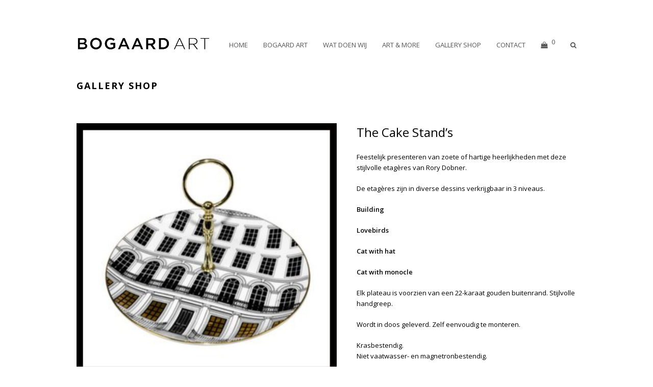

--- FILE ---
content_type: text/html; charset=UTF-8
request_url: https://www.bogaardart.nl/product/the-stands/
body_size: 11473
content:
<!DOCTYPE html>
<html lang="nl" itemscope itemtype="http://schema.org/WebPage">
<head>
<meta charset="UTF-8">
<link rel="profile" href="http://gmpg.org/xfn/11">
<title>The Cake Stand&#8217;s &#8211; BOGAARD ART</title>
<meta name='robots' content='max-image-preview:large' />
<meta name="viewport" content="width=device-width, initial-scale=1">
<meta name="generator" content="Total WordPress Theme 4.7" />
<meta http-equiv="X-UA-Compatible" content="IE=edge" />
<link rel='dns-prefetch' href='//fonts.googleapis.com' />
<link rel="alternate" type="application/rss+xml" title="BOGAARD ART &raquo; feed" href="https://www.bogaardart.nl/feed/" />
<link rel="alternate" type="application/rss+xml" title="BOGAARD ART &raquo; reactiesfeed" href="https://www.bogaardart.nl/comments/feed/" />
<link rel='stylesheet' id='js_composer_front-css' href='https://www.bogaardart.nl/wp-content/plugins/js_composer/assets/css/js_composer.min.css?ver=5.5.4' type='text/css' media='all' />
<link rel='stylesheet' id='wp-block-library-css' href='https://www.bogaardart.nl/wp-includes/css/dist/block-library/style.min.css?ver=6.1.9' type='text/css' media='all' />
<link rel='stylesheet' id='wc-blocks-vendors-style-css' href='https://www.bogaardart.nl/wp-content/plugins/woocommerce/packages/woocommerce-blocks/build/wc-blocks-vendors-style.css?ver=8.7.6' type='text/css' media='all' />
<link rel='stylesheet' id='wc-blocks-style-css' href='https://www.bogaardart.nl/wp-content/plugins/woocommerce/packages/woocommerce-blocks/build/wc-blocks-style.css?ver=8.7.6' type='text/css' media='all' />
<link rel='stylesheet' id='classic-theme-styles-css' href='https://www.bogaardart.nl/wp-includes/css/classic-themes.min.css?ver=1' type='text/css' media='all' />
<style id='global-styles-inline-css' type='text/css'>
body{--wp--preset--color--black: #000000;--wp--preset--color--cyan-bluish-gray: #abb8c3;--wp--preset--color--white: #ffffff;--wp--preset--color--pale-pink: #f78da7;--wp--preset--color--vivid-red: #cf2e2e;--wp--preset--color--luminous-vivid-orange: #ff6900;--wp--preset--color--luminous-vivid-amber: #fcb900;--wp--preset--color--light-green-cyan: #7bdcb5;--wp--preset--color--vivid-green-cyan: #00d084;--wp--preset--color--pale-cyan-blue: #8ed1fc;--wp--preset--color--vivid-cyan-blue: #0693e3;--wp--preset--color--vivid-purple: #9b51e0;--wp--preset--gradient--vivid-cyan-blue-to-vivid-purple: linear-gradient(135deg,rgba(6,147,227,1) 0%,rgb(155,81,224) 100%);--wp--preset--gradient--light-green-cyan-to-vivid-green-cyan: linear-gradient(135deg,rgb(122,220,180) 0%,rgb(0,208,130) 100%);--wp--preset--gradient--luminous-vivid-amber-to-luminous-vivid-orange: linear-gradient(135deg,rgba(252,185,0,1) 0%,rgba(255,105,0,1) 100%);--wp--preset--gradient--luminous-vivid-orange-to-vivid-red: linear-gradient(135deg,rgba(255,105,0,1) 0%,rgb(207,46,46) 100%);--wp--preset--gradient--very-light-gray-to-cyan-bluish-gray: linear-gradient(135deg,rgb(238,238,238) 0%,rgb(169,184,195) 100%);--wp--preset--gradient--cool-to-warm-spectrum: linear-gradient(135deg,rgb(74,234,220) 0%,rgb(151,120,209) 20%,rgb(207,42,186) 40%,rgb(238,44,130) 60%,rgb(251,105,98) 80%,rgb(254,248,76) 100%);--wp--preset--gradient--blush-light-purple: linear-gradient(135deg,rgb(255,206,236) 0%,rgb(152,150,240) 100%);--wp--preset--gradient--blush-bordeaux: linear-gradient(135deg,rgb(254,205,165) 0%,rgb(254,45,45) 50%,rgb(107,0,62) 100%);--wp--preset--gradient--luminous-dusk: linear-gradient(135deg,rgb(255,203,112) 0%,rgb(199,81,192) 50%,rgb(65,88,208) 100%);--wp--preset--gradient--pale-ocean: linear-gradient(135deg,rgb(255,245,203) 0%,rgb(182,227,212) 50%,rgb(51,167,181) 100%);--wp--preset--gradient--electric-grass: linear-gradient(135deg,rgb(202,248,128) 0%,rgb(113,206,126) 100%);--wp--preset--gradient--midnight: linear-gradient(135deg,rgb(2,3,129) 0%,rgb(40,116,252) 100%);--wp--preset--duotone--dark-grayscale: url('#wp-duotone-dark-grayscale');--wp--preset--duotone--grayscale: url('#wp-duotone-grayscale');--wp--preset--duotone--purple-yellow: url('#wp-duotone-purple-yellow');--wp--preset--duotone--blue-red: url('#wp-duotone-blue-red');--wp--preset--duotone--midnight: url('#wp-duotone-midnight');--wp--preset--duotone--magenta-yellow: url('#wp-duotone-magenta-yellow');--wp--preset--duotone--purple-green: url('#wp-duotone-purple-green');--wp--preset--duotone--blue-orange: url('#wp-duotone-blue-orange');--wp--preset--font-size--small: 13px;--wp--preset--font-size--medium: 20px;--wp--preset--font-size--large: 36px;--wp--preset--font-size--x-large: 42px;--wp--preset--spacing--20: 0.44rem;--wp--preset--spacing--30: 0.67rem;--wp--preset--spacing--40: 1rem;--wp--preset--spacing--50: 1.5rem;--wp--preset--spacing--60: 2.25rem;--wp--preset--spacing--70: 3.38rem;--wp--preset--spacing--80: 5.06rem;}:where(.is-layout-flex){gap: 0.5em;}body .is-layout-flow > .alignleft{float: left;margin-inline-start: 0;margin-inline-end: 2em;}body .is-layout-flow > .alignright{float: right;margin-inline-start: 2em;margin-inline-end: 0;}body .is-layout-flow > .aligncenter{margin-left: auto !important;margin-right: auto !important;}body .is-layout-constrained > .alignleft{float: left;margin-inline-start: 0;margin-inline-end: 2em;}body .is-layout-constrained > .alignright{float: right;margin-inline-start: 2em;margin-inline-end: 0;}body .is-layout-constrained > .aligncenter{margin-left: auto !important;margin-right: auto !important;}body .is-layout-constrained > :where(:not(.alignleft):not(.alignright):not(.alignfull)){max-width: var(--wp--style--global--content-size);margin-left: auto !important;margin-right: auto !important;}body .is-layout-constrained > .alignwide{max-width: var(--wp--style--global--wide-size);}body .is-layout-flex{display: flex;}body .is-layout-flex{flex-wrap: wrap;align-items: center;}body .is-layout-flex > *{margin: 0;}:where(.wp-block-columns.is-layout-flex){gap: 2em;}.has-black-color{color: var(--wp--preset--color--black) !important;}.has-cyan-bluish-gray-color{color: var(--wp--preset--color--cyan-bluish-gray) !important;}.has-white-color{color: var(--wp--preset--color--white) !important;}.has-pale-pink-color{color: var(--wp--preset--color--pale-pink) !important;}.has-vivid-red-color{color: var(--wp--preset--color--vivid-red) !important;}.has-luminous-vivid-orange-color{color: var(--wp--preset--color--luminous-vivid-orange) !important;}.has-luminous-vivid-amber-color{color: var(--wp--preset--color--luminous-vivid-amber) !important;}.has-light-green-cyan-color{color: var(--wp--preset--color--light-green-cyan) !important;}.has-vivid-green-cyan-color{color: var(--wp--preset--color--vivid-green-cyan) !important;}.has-pale-cyan-blue-color{color: var(--wp--preset--color--pale-cyan-blue) !important;}.has-vivid-cyan-blue-color{color: var(--wp--preset--color--vivid-cyan-blue) !important;}.has-vivid-purple-color{color: var(--wp--preset--color--vivid-purple) !important;}.has-black-background-color{background-color: var(--wp--preset--color--black) !important;}.has-cyan-bluish-gray-background-color{background-color: var(--wp--preset--color--cyan-bluish-gray) !important;}.has-white-background-color{background-color: var(--wp--preset--color--white) !important;}.has-pale-pink-background-color{background-color: var(--wp--preset--color--pale-pink) !important;}.has-vivid-red-background-color{background-color: var(--wp--preset--color--vivid-red) !important;}.has-luminous-vivid-orange-background-color{background-color: var(--wp--preset--color--luminous-vivid-orange) !important;}.has-luminous-vivid-amber-background-color{background-color: var(--wp--preset--color--luminous-vivid-amber) !important;}.has-light-green-cyan-background-color{background-color: var(--wp--preset--color--light-green-cyan) !important;}.has-vivid-green-cyan-background-color{background-color: var(--wp--preset--color--vivid-green-cyan) !important;}.has-pale-cyan-blue-background-color{background-color: var(--wp--preset--color--pale-cyan-blue) !important;}.has-vivid-cyan-blue-background-color{background-color: var(--wp--preset--color--vivid-cyan-blue) !important;}.has-vivid-purple-background-color{background-color: var(--wp--preset--color--vivid-purple) !important;}.has-black-border-color{border-color: var(--wp--preset--color--black) !important;}.has-cyan-bluish-gray-border-color{border-color: var(--wp--preset--color--cyan-bluish-gray) !important;}.has-white-border-color{border-color: var(--wp--preset--color--white) !important;}.has-pale-pink-border-color{border-color: var(--wp--preset--color--pale-pink) !important;}.has-vivid-red-border-color{border-color: var(--wp--preset--color--vivid-red) !important;}.has-luminous-vivid-orange-border-color{border-color: var(--wp--preset--color--luminous-vivid-orange) !important;}.has-luminous-vivid-amber-border-color{border-color: var(--wp--preset--color--luminous-vivid-amber) !important;}.has-light-green-cyan-border-color{border-color: var(--wp--preset--color--light-green-cyan) !important;}.has-vivid-green-cyan-border-color{border-color: var(--wp--preset--color--vivid-green-cyan) !important;}.has-pale-cyan-blue-border-color{border-color: var(--wp--preset--color--pale-cyan-blue) !important;}.has-vivid-cyan-blue-border-color{border-color: var(--wp--preset--color--vivid-cyan-blue) !important;}.has-vivid-purple-border-color{border-color: var(--wp--preset--color--vivid-purple) !important;}.has-vivid-cyan-blue-to-vivid-purple-gradient-background{background: var(--wp--preset--gradient--vivid-cyan-blue-to-vivid-purple) !important;}.has-light-green-cyan-to-vivid-green-cyan-gradient-background{background: var(--wp--preset--gradient--light-green-cyan-to-vivid-green-cyan) !important;}.has-luminous-vivid-amber-to-luminous-vivid-orange-gradient-background{background: var(--wp--preset--gradient--luminous-vivid-amber-to-luminous-vivid-orange) !important;}.has-luminous-vivid-orange-to-vivid-red-gradient-background{background: var(--wp--preset--gradient--luminous-vivid-orange-to-vivid-red) !important;}.has-very-light-gray-to-cyan-bluish-gray-gradient-background{background: var(--wp--preset--gradient--very-light-gray-to-cyan-bluish-gray) !important;}.has-cool-to-warm-spectrum-gradient-background{background: var(--wp--preset--gradient--cool-to-warm-spectrum) !important;}.has-blush-light-purple-gradient-background{background: var(--wp--preset--gradient--blush-light-purple) !important;}.has-blush-bordeaux-gradient-background{background: var(--wp--preset--gradient--blush-bordeaux) !important;}.has-luminous-dusk-gradient-background{background: var(--wp--preset--gradient--luminous-dusk) !important;}.has-pale-ocean-gradient-background{background: var(--wp--preset--gradient--pale-ocean) !important;}.has-electric-grass-gradient-background{background: var(--wp--preset--gradient--electric-grass) !important;}.has-midnight-gradient-background{background: var(--wp--preset--gradient--midnight) !important;}.has-small-font-size{font-size: var(--wp--preset--font-size--small) !important;}.has-medium-font-size{font-size: var(--wp--preset--font-size--medium) !important;}.has-large-font-size{font-size: var(--wp--preset--font-size--large) !important;}.has-x-large-font-size{font-size: var(--wp--preset--font-size--x-large) !important;}
.wp-block-navigation a:where(:not(.wp-element-button)){color: inherit;}
:where(.wp-block-columns.is-layout-flex){gap: 2em;}
.wp-block-pullquote{font-size: 1.5em;line-height: 1.6;}
</style>
<link rel='stylesheet' id='contact-form-7-css' href='https://www.bogaardart.nl/wp-content/plugins/contact-form-7/includes/css/styles.css?ver=5.7' type='text/css' media='all' />
<link rel='stylesheet' id='rs-plugin-settings-css' href='https://www.bogaardart.nl/wp-content/plugins/revslider/public/assets/css/settings.css?ver=5.4.8' type='text/css' media='all' />
<style id='rs-plugin-settings-inline-css' type='text/css'>
#rs-demo-id {}
</style>
<link rel='stylesheet' id='woocommerce-general-css' href='https://www.bogaardart.nl/wp-content/plugins/woocommerce/assets/css/woocommerce.css?ver=7.1.1' type='text/css' media='all' />
<style id='woocommerce-inline-inline-css' type='text/css'>
.woocommerce form .form-row .required { visibility: visible; }
</style>
<link rel='stylesheet' id='wpex-style-css' href='https://www.bogaardart.nl/wp-content/themes/Total/style.css?ver=4.7' type='text/css' media='all' />
<link rel='stylesheet' id='wpex-google-font-open-sans-css' href='//fonts.googleapis.com/css?family=Open+Sans:100,200,300,400,500,600,700,800,900,100i,200i,300i,400i,500i,600i,700i,800i,900i&#038;subset=latin' type='text/css' media='all' />
<link rel='stylesheet' id='wpex-woocommerce-css' href='https://www.bogaardart.nl/wp-content/themes/Total/assets/css/wpex-woocommerce.css?ver=4.7' type='text/css' media='all' />
<link rel='stylesheet' id='wpex-woocommerce-responsive-css' href='https://www.bogaardart.nl/wp-content/themes/Total/assets/css/wpex-woocommerce-responsive.css?ver=4.7' type='text/css' media='only screen and (max-width: 768px)' />
<link rel='stylesheet' id='wpex-visual-composer-css' href='https://www.bogaardart.nl/wp-content/themes/Total/assets/css/wpex-visual-composer.css?ver=4.7' type='text/css' media='all' />
<link rel='stylesheet' id='wpex-visual-composer-extend-css' href='https://www.bogaardart.nl/wp-content/themes/Total/assets/css/wpex-visual-composer-extend.css?ver=4.7' type='text/css' media='all' />
<!--[if IE 8]>
<link rel='stylesheet' id='wpex-ie8-css' href='https://www.bogaardart.nl/wp-content/themes/Total/assets/css/wpex-ie8.css?ver=4.7' type='text/css' media='all' />
<![endif]-->
<!--[if IE 9]>
<link rel='stylesheet' id='wpex-ie9-css' href='https://www.bogaardart.nl/wp-content/themes/Total/assets/css/wpex-ie9.css?ver=4.7' type='text/css' media='all' />
<![endif]-->
<link rel='stylesheet' id='wpex-ilightbox-minimal-css' href='https://www.bogaardart.nl/wp-content/themes/Total/assets/lib/ilightbox/minimal/ilightbox-minimal-skin.css?ver=4.7' type='text/css' media='all' />
<link rel='stylesheet' id='wpex-responsive-css' href='https://www.bogaardart.nl/wp-content/themes/Total/assets/css/wpex-responsive.css?ver=4.7' type='text/css' media='all' />
<script type='text/javascript' src='https://www.bogaardart.nl/wp-includes/js/jquery/jquery.min.js?ver=3.6.1' id='jquery-core-js'></script>
<script type='text/javascript' src='https://www.bogaardart.nl/wp-includes/js/jquery/jquery-migrate.min.js?ver=3.3.2' id='jquery-migrate-js'></script>
<script type='text/javascript' src='https://www.bogaardart.nl/wp-content/plugins/revslider/public/assets/js/jquery.themepunch.tools.min.js?ver=5.4.8' id='tp-tools-js'></script>
<script type='text/javascript' src='https://www.bogaardart.nl/wp-content/plugins/revslider/public/assets/js/jquery.themepunch.revolution.min.js?ver=5.4.8' id='revmin-js'></script>
<script type='text/javascript' src='https://www.bogaardart.nl/wp-content/plugins/woocommerce/assets/js/jquery-blockui/jquery.blockUI.min.js?ver=2.7.0-wc.7.1.1' id='jquery-blockui-js'></script>
<script type='text/javascript' id='wc-add-to-cart-js-extra'>
/* <![CDATA[ */
var wc_add_to_cart_params = {"ajax_url":"\/wp-admin\/admin-ajax.php","wc_ajax_url":"\/?wc-ajax=%%endpoint%%","i18n_view_cart":"Bekijk winkelwagen","cart_url":"https:\/\/www.bogaardart.nl\/cart\/","is_cart":"","cart_redirect_after_add":"yes"};
/* ]]> */
</script>
<script type='text/javascript' src='https://www.bogaardart.nl/wp-content/plugins/woocommerce/assets/js/frontend/add-to-cart.min.js?ver=7.1.1' id='wc-add-to-cart-js'></script>
<script type='text/javascript' src='https://www.bogaardart.nl/wp-content/plugins/js_composer/assets/js/vendors/woocommerce-add-to-cart.js?ver=5.5.4' id='vc_woocommerce-add-to-cart-js-js'></script>
<!--[if lt IE 9]>
<script type='text/javascript' src='https://www.bogaardart.nl/wp-content/themes/Total/assets/js/dynamic/html5.js?ver=4.7' id='wpex-html5shiv-js'></script>
<![endif]-->
<link rel="https://api.w.org/" href="https://www.bogaardart.nl/wp-json/" /><link rel="alternate" type="application/json" href="https://www.bogaardart.nl/wp-json/wp/v2/product/2678" /><link rel="EditURI" type="application/rsd+xml" title="RSD" href="https://www.bogaardart.nl/xmlrpc.php?rsd" />
<link rel="wlwmanifest" type="application/wlwmanifest+xml" href="https://www.bogaardart.nl/wp-includes/wlwmanifest.xml" />
<meta name="generator" content="WordPress 6.1.9" />
<meta name="generator" content="WooCommerce 7.1.1" />
<link rel="canonical" href="https://www.bogaardart.nl/product/the-stands/" />
<link rel='shortlink' href='https://www.bogaardart.nl/?p=2678' />
<link rel="alternate" type="application/json+oembed" href="https://www.bogaardart.nl/wp-json/oembed/1.0/embed?url=https%3A%2F%2Fwww.bogaardart.nl%2Fproduct%2Fthe-stands%2F" />
<link rel="alternate" type="text/xml+oembed" href="https://www.bogaardart.nl/wp-json/oembed/1.0/embed?url=https%3A%2F%2Fwww.bogaardart.nl%2Fproduct%2Fthe-stands%2F&#038;format=xml" />
	<noscript><style>.woocommerce-product-gallery{ opacity: 1 !important; }</style></noscript>
	<!--[if lte IE 9]><link rel="stylesheet" type="text/css" href="https://www.bogaardart.nl/wp-content/plugins/js_composer/assets/css/vc_lte_ie9.min.css" media="screen"><![endif]--><noscript><style>body .wpex-vc-row-stretched, body .vc_row-o-full-height { visibility: visible; }</style></noscript><script type="text/javascript">function setREVStartSize(e){									
						try{ e.c=jQuery(e.c);var i=jQuery(window).width(),t=9999,r=0,n=0,l=0,f=0,s=0,h=0;
							if(e.responsiveLevels&&(jQuery.each(e.responsiveLevels,function(e,f){f>i&&(t=r=f,l=e),i>f&&f>r&&(r=f,n=e)}),t>r&&(l=n)),f=e.gridheight[l]||e.gridheight[0]||e.gridheight,s=e.gridwidth[l]||e.gridwidth[0]||e.gridwidth,h=i/s,h=h>1?1:h,f=Math.round(h*f),"fullscreen"==e.sliderLayout){var u=(e.c.width(),jQuery(window).height());if(void 0!=e.fullScreenOffsetContainer){var c=e.fullScreenOffsetContainer.split(",");if (c) jQuery.each(c,function(e,i){u=jQuery(i).length>0?u-jQuery(i).outerHeight(!0):u}),e.fullScreenOffset.split("%").length>1&&void 0!=e.fullScreenOffset&&e.fullScreenOffset.length>0?u-=jQuery(window).height()*parseInt(e.fullScreenOffset,0)/100:void 0!=e.fullScreenOffset&&e.fullScreenOffset.length>0&&(u-=parseInt(e.fullScreenOffset,0))}f=u}else void 0!=e.minHeight&&f<e.minHeight&&(f=e.minHeight);e.c.closest(".rev_slider_wrapper").css({height:f})					
						}catch(d){console.log("Failure at Presize of Slider:"+d)}						
					};</script>
		<style type="text/css" id="wp-custom-css">
			.wpb_single_image_caption{z-index:60;bottom:220px;left:200px;color:#fff;padding:4px 10px;background-color:transparent;border:solid rgba(255,255,255,1) 1px;text-align:initial;display:flex;align-items:center;font-family:"Helvetica Neue",Arial,sans-serif;font-size:16px}		</style>
		<noscript><style type="text/css"> .wpb_animate_when_almost_visible { opacity: 1; }</style></noscript><style type="text/css" data-type="wpex-css" id="wpex-css">/*ACCENT COLOR*/.wpex-carousel-woocommerce .wpex-carousel-entry-details,.woocommerce ul.products li.product .woocommerce-loop-product__title,.woocommerce ul.products li.product .woocommerce-loop-category__title,a,.wpex-accent-color,.main-navigation .dropdown-menu a:hover,.main-navigation .dropdown-menu >.current-menu-item >a,.main-navigation .dropdown-menu >.current-menu-parent >a,h1 a:hover,h2 a:hover,a:hover h2,h3 a:hover,h4 a:hover,h5 a:hover,h6 a:hover,.entry-title a:hover,.modern-menu-widget a:hover,.theme-button.outline,.theme-button.clean{color:#000000}.vcex-skillbar-bar,.vcex-icon-box.style-five.link-wrap:hover,.vcex-icon-box.style-four.link-wrap:hover,.vcex-recent-news-date span.month,.vcex-pricing.featured .vcex-pricing-header,.vcex-testimonials-fullslider .sp-button:hover,.vcex-testimonials-fullslider .sp-selected-button,.vcex-social-links a:hover,.vcex-testimonials-fullslider.light-skin .sp-button:hover,.vcex-testimonials-fullslider.light-skin .sp-selected-button,.vcex-divider-dots span,.vcex-testimonials-fullslider .sp-button.sp-selected-button,.vcex-testimonials-fullslider .sp-button:hover,p.demo_store,.woocommerce #respond input#submit,.woocommerce a.button,.woocommerce button.button,.woocommerce input.button,.woocommerce ul.products li.product .added_to_cart,.woocommerce #respond input#submit.alt,.woocommerce a.button.alt,.woocommerce button.button.alt,.woocommerce input.button.alt,.woocommerce #respond input#submit:hover,.woocommerce a.button:hover,.woocommerce button.button:hover,.woocommerce input.button:hover,.woocommerce ul.products li.product .added_to_cart:hover,.woocommerce #respond input#submit.alt:hover,.woocommerce a.button.alt:hover,.woocommerce button.button.alt:hover,.woocommerce input.button.alt:hover,.woocommerce-MyAccount-navigation li.is-active a,.woocommerce .widget_price_filter .ui-slider .ui-slider-range,.woocommerce .widget_price_filter .ui-slider .ui-slider-handle,#mobile-menu .wpex-cart-count.wpex-has-items,.wpex-accent-bg,.post-edit a,.background-highlight,input[type="submit"],.theme-button,button,.theme-button.outline:hover,.active .theme-button,.theme-button.active,#main .tagcloud a:hover,.post-tags a:hover,.wpex-carousel .owl-dot.active,.wpex-carousel .owl-prev,.wpex-carousel .owl-next,body #header-two-search #header-two-search-submit,#site-navigation .menu-button >a >span.link-inner,.modern-menu-widget li.current-menu-item a,#sidebar .widget_nav_menu .current-menu-item >a,.widget_nav_menu_accordion .widget_nav_menu .current-menu-item >a,#wp-calendar caption,#wp-calendar tbody td:hover a,.navbar-style-six .dropdown-menu >.current-menu-item >a,.navbar-style-six .dropdown-menu >.current-menu-parent >a,#wpex-sfb-l,#wpex-sfb-r,#wpex-sfb-t,#wpex-sfb-b,#site-scroll-top:hover{background-color:#000000}.vcex-heading-bottom-border-w-color .vcex-heading-inner{border-bottom-color:#000000}.wpb_tabs.tab-style-alternative-two .wpb_tabs_nav li.ui-tabs-active a{border-bottom-color:#000000}#current-shop-items-dropdown{border-top-color:#000000}.woocommerce div.product .woocommerce-tabs ul.tabs li.active a{border-bottom-color:#000000}.theme-button.outline{border-color:#000000}#searchform-dropdown{border-color:#000000}.toggle-bar-btn:hover{border-top-color:#000000;border-right-color:#000000}body #site-navigation-wrap.nav-dropdown-top-border .dropdown-menu >li >ul{border-top-color:#000000}.theme-heading.border-w-color span.text{border-bottom-color:#000000}/*ACCENT HOVER COLOR*/.post-edit a:hover,.theme-button:hover,input[type="submit"]:hover,button:hover,.wpex-carousel .owl-prev:hover,.wpex-carousel .owl-next:hover,#site-navigation .menu-button >a >span.link-inner:hover{background-color:#000000}.woocommerce ul.products li.product .added_to_cart:after,.woocommerce .widget_shopping_cart_content .buttons .wc-forward:not(checkout):after,.woocommerce .woocommerce-error a.button.wc-forward:before,.woocommerce .woocommerce-info a.button.wc-forward:before,.woocommerce .woocommerce-message a.button.wc-forward:before{content:"\f290"}/*TYPOGRAPHY*/body{font-family:"Open Sans";color:#000000}.page-header .page-header-title{font-weight:700;font-style:normal;font-size:18px;letter-spacing:2px;text-transform:uppercase}.page-header .page-subheading{color:#ffffff}.entry h1{color:#000000}.entry h2{font-weight:700;font-size:18px;color:#000000;letter-spacing:3px;text-transform:uppercase}.entry h3{color:#000000}.entry h4{font-weight:600;font-size:14px;color:#ffffff;letter-spacing:3px;text-transform:capitalize}/*Logo Height*/#site-logo img{max-height:35px}/*ADVANCED STYLING CSS*/.is-sticky #site-header{border-color:transparent}/*CUSTOMIZER STYLING*/::selection{background:#eaeaea}::-moz-selection{background:#eaeaea}body,.footer-has-reveal #main,body.boxed-main-layout{background-color:#ffffff}.site-breadcrumbs{color:#ffffff}.site-breadcrumbs .sep{color:#ffffff}.site-breadcrumbs a{color:#ffffff}.site-breadcrumbs a:hover{color:#ffffff}.page-header.wpex-supports-mods{background-color:#ffffff;border-top-color:#ffffff;border-bottom-color:#ffffff}.page-header.wpex-supports-mods .page-header-title{color:#000000}.boxed-main-layout #wrap,.is-sticky #site-header{background-color:#ffffff}#site-header{background-color:#ffffff}#site-header-sticky-wrapper{background-color:#ffffff}#site-header-sticky-wrapper.is-sticky #site-header{background-color:#ffffff}.footer-has-reveal #site-header{background-color:#ffffff}#searchform-header-replace{background-color:#ffffff}body.wpex-has-vertical-header #site-header{background-color:#ffffff}#site-navigation-wrap{background-color:#ffffff}#site-navigation-sticky-wrapper.is-sticky #site-navigation-wrap{background-color:#ffffff}#footer-callout-wrap{padding-top:10;padding-bottom:10;background-color:#000000;border-color:#000000;color:#ffffff}.footer-callout-content a:hover{color:#ffffff}#footer{background-color:#ffffff}.footer-widget .widget-title{color:#939393}#footer-bottom{background:#ffffff;color:#ffffff}#footer-bottom p{color:#ffffff}#footer-bottom a{color:#ffffff}.woocommerce ul.products li.product a.button{display:none}.vc_column-inner{margin-bottom:40px}</style></head>

<body class="product-template-default single single-product postid-2678 wp-custom-logo theme-Total woocommerce woocommerce-page woocommerce-no-js wpex-theme wpex-responsive boxed-main-layout no-composer wpex-live-site content-full-width has-breadcrumbs sidebar-widget-icons hasnt-overlay-header wpex-mobile-toggle-menu-icon_buttons has-mobile-menu comment-avatars-disabled woo-single-responsive-tabs wpb-js-composer js-comp-ver-5.5.4 vc_responsive">

	
<a href="#content" class="skip-to-content">skip to Main Content</a><span data-ls_id="#site_top"></span>
	<div id="outer-wrap" class="clr">

		
		<div id="wrap" class="clr">

			

<header id="site-header" class="header-one fixed-scroll custom-bg dyn-styles clr" itemscope="itemscope" itemtype="http://schema.org/WPHeader">

	
	<div id="site-header-inner" class="container clr">

		
<div id="site-logo" class="site-branding clr header-one-logo">
	<div id="site-logo-inner" class="clr"><a href="https://www.bogaardart.nl/" rel="home" class="main-logo"><img src="https://www.bogaardart.nl/wp-content/uploads/2018/09/LogoBogaardArt.png" alt="BOGAARD ART" class="logo-img" data-no-retina="data-no-retina" height="35" /></a></div>
</div>
	
	<div id="site-navigation-wrap" class="navbar-style-one wpex-dropdowns-caret clr">

		<nav id="site-navigation" class="navigation main-navigation clr" itemscope="itemscope" itemtype="http://schema.org/SiteNavigationElement" aria-label="Main menu">

			
				<ul id="menu-menu" class="dropdown-menu sf-menu"><li id="menu-item-34" class="menu-item menu-item-type-post_type menu-item-object-page menu-item-34"><a href="https://www.bogaardart.nl/home/"><span class="link-inner">HOME</span></a></li>
<li id="menu-item-630" class="menu-item menu-item-type-custom menu-item-object-custom menu-item-has-children dropdown menu-item-630"><a href="https://www.bogaardart.nl/bogaard-art/"><span class="link-inner">BOGAARD ART</span></a>
<ul class="sub-menu">
	<li id="menu-item-674" class="menu-item menu-item-type-custom menu-item-object-custom menu-item-674"><a href="https://www.bogaardart.nl/ons-team-2/"><span class="link-inner">ONS TEAM</span></a></li>
	<li id="menu-item-478" class="menu-item menu-item-type-post_type menu-item-object-page menu-item-478"><a href="https://www.bogaardart.nl/kunstenaars-algemeen/"><span class="link-inner">KUNSTENAARS</span></a></li>
	<li id="menu-item-1496" class="menu-item menu-item-type-post_type menu-item-object-page menu-item-1496"><a href="https://www.bogaardart.nl/bogaard-art/over-bogaard-art/"><span class="link-inner">OVER BOGAARD ART</span></a></li>
</ul>
</li>
<li id="menu-item-246" class="menu-item menu-item-type-post_type menu-item-object-page menu-item-has-children dropdown menu-item-246"><a href="https://www.bogaardart.nl/onze-activiteiten/"><span class="link-inner">WAT DOEN WIJ</span></a>
<ul class="sub-menu">
	<li id="menu-item-733" class="menu-item menu-item-type-post_type menu-item-object-page menu-item-733"><a href="https://www.bogaardart.nl/galerie-2/"><span class="link-inner">GALERIE</span></a></li>
	<li id="menu-item-262" class="menu-item menu-item-type-post_type menu-item-object-page menu-item-262"><a href="https://www.bogaardart.nl/art-exposition/"><span class="link-inner">BEELDENTUIN</span></a></li>
	<li id="menu-item-281" class="menu-item menu-item-type-post_type menu-item-object-page menu-item-281"><a href="https://www.bogaardart.nl/art-interior-design/"><span class="link-inner">INTERIOR DESIGN</span></a></li>
</ul>
</li>
<li id="menu-item-631" class="menu-item menu-item-type-custom menu-item-object-custom menu-item-has-children dropdown menu-item-631"><a href="https://www.bogaardart.nl/art-more/"><span class="link-inner">ART &#038; MORE</span></a>
<ul class="sub-menu">
	<li id="menu-item-283" class="menu-item menu-item-type-post_type menu-item-object-page menu-item-283"><a href="https://www.bogaardart.nl/art-business/"><span class="link-inner">ART &#038; BUSINESS</span></a></li>
	<li id="menu-item-282" class="menu-item menu-item-type-post_type menu-item-object-page menu-item-282"><a href="https://www.bogaardart.nl/art-events/"><span class="link-inner">ART &#038; EVENTS</span></a></li>
	<li id="menu-item-284" class="menu-item menu-item-type-post_type menu-item-object-page menu-item-284"><a href="https://www.bogaardart.nl/art-gadgets/"><span class="link-inner">ART &#038; GADGETS</span></a></li>
</ul>
</li>
<li id="menu-item-638" class="menu-item menu-item-type-post_type menu-item-object-page menu-item-638"><a href="https://www.bogaardart.nl/galleryshop/"><span class="link-inner">GALLERY SHOP</span></a></li>
<li id="menu-item-31" class="menu-item menu-item-type-post_type menu-item-object-page menu-item-31"><a href="https://www.bogaardart.nl/contact/"><span class="link-inner">CONTACT</span></a></li>
<li class="woo-menu-icon wpex-menu-extra wcmenucart-toggle-drop_down toggle-cart-widget"><a href="https://www.bogaardart.nl/cart/" class="wcmenucart wcmenucart-items-0"><span class="link-inner"><span class="wcmenucart-count"><span class="wcmenucart-icon fa fa-shopping-bag"></span><span class="wcmenucart-text">Winkel</span><span class="wcmenucart-details count">0</span></span></span></a></li><li class="search-toggle-li wpex-menu-extra"><a href="#" class="site-search-toggle search-dropdown-toggle"><span class="link-inner"><span class="wpex-menu-search-text">Zoeken</span><span class="wpex-menu-search-icon fa fa-search" aria-hidden="true"></span></span></a></li></ul>
			
		</nav><!-- #site-navigation -->

	</div><!-- #site-navigation-wrap -->

	

<div id="mobile-menu" class="clr wpex-mobile-menu-toggle wpex-hidden"><a href="#" class="mobile-menu-toggle" aria-label="Toggle mobile menu"><span class="wpex-bars" aria-hidden="true"><span></span></span><span class="screen-reader-text">Open Mobile Menu</span></a></div>
<div id="searchform-dropdown" class="header-searchform-wrap clr" data-placeholder="Zoeken" data-disable-autocomplete="true">
	
<form method="get" class="searchform" action="https://www.bogaardart.nl/">
	<label>
		<span class="screen-reader-text">Zoeken</span>
		<input type="search" class="field" name="s" placeholder="Zoeken" />
	</label>
			<button type="submit" class="searchform-submit"><span class="fa fa-search" aria-hidden="true"></span><span class="screen-reader-text">Verzenden</span></button>
</form></div>
<div id="current-shop-items-dropdown">
	<div id="current-shop-items-inner" class="clr">
		<div class="widget woocommerce widget_shopping_cart"><h2 class="widgettitle">Winkelwagen</h2><div class="widget_shopping_cart_content"></div></div>	</div>
</div>
	</div><!-- #site-header-inner -->

	
</header><!-- #header -->


			
			<main id="main" class="site-main clr">

				

<header class="page-header wpex-supports-mods">
	
		
	<div class="page-header-inner container clr">
		<span class="page-header-title wpex-clr"><span>GALLERY SHOP</span></span><nav class="site-breadcrumbs wpex-clr hidden-phone position-absolute has-js-fix"><span class="breadcrumb-trail" itemscope itemtype="http://schema.org/BreadcrumbList"><span class="trail-begin"><a href="https://www.bogaardart.nl/" rel="home">BOGAARD ART</a></span><span class="sep sep-1"> <span class="fa fa-angle-right"></span> </span><span class="trail-post-categories"><span itemprop="itemListElement" itemscope itemtype="http://schema.org/ListItem" class="term-34"><a itemscope itemtype="http://schema.org/Thing" itemprop="item" href="https://www.bogaardart.nl/product-categorie/rory-dobner-plates/"><span itemprop="name">Rory Dobner</span></a></span></span><span class="sep sep-2"> <span class="fa fa-angle-right"></span> </span><span class="trail-end">The Cake Stand&#8217;s</span></span></nav>	</div><!-- .page-header-inner -->

	
</header><!-- .page-header -->


	<div id="content-wrap" class="container clr">

		
		<div id="primary" class="content-area clr">

			
			<div id="content" class="clr site-content">

				
				<article class="entry-content entry clr">

					<div class="woocommerce-notices-wrapper"></div><div id="product-2678" class="entry has-media col wpex-woo-entry span_1_of_4 product type-product post-2678 status-publish first instock product_cat-rory-dobner-plates has-post-thumbnail taxable shipping-taxable product-type-simple">

	<div class="woocommerce-product-gallery woocommerce-product-gallery--with-images woocommerce-product-gallery--columns-5 images" data-columns="5" style="opacity: 0; transition: opacity .25s ease-in-out;">
	<figure class="woocommerce-product-gallery__wrapper">
		<div data-thumb="https://www.bogaardart.nl/wp-content/uploads/2022/11/cake-stands.jpg" data-thumb-alt="" class="woocommerce-product-gallery__image"><a href="https://www.bogaardart.nl/wp-content/uploads/2022/11/cake-stands.jpg"><img width="600" height="575" src="https://www.bogaardart.nl/wp-content/uploads/2022/11/cake-stands-600x575.jpg" class="wp-post-image" alt="" decoding="async" loading="lazy" title="cake stand&#039;s" data-caption="" data-src="https://www.bogaardart.nl/wp-content/uploads/2022/11/cake-stands.jpg" data-large_image="https://www.bogaardart.nl/wp-content/uploads/2022/11/cake-stands.jpg" data-large_image_width="1377" data-large_image_height="1320" srcset="https://www.bogaardart.nl/wp-content/uploads/2022/11/cake-stands-600x575.jpg 600w, https://www.bogaardart.nl/wp-content/uploads/2022/11/cake-stands-300x288.jpg 300w, https://www.bogaardart.nl/wp-content/uploads/2022/11/cake-stands-1024x982.jpg 1024w, https://www.bogaardart.nl/wp-content/uploads/2022/11/cake-stands-768x736.jpg 768w, https://www.bogaardart.nl/wp-content/uploads/2022/11/cake-stands.jpg 1377w" sizes="(max-width: 600px) 100vw, 600px" /></a></div><div data-thumb="https://www.bogaardart.nl/wp-content/uploads/2019/04/829902054.jpg" data-thumb-alt="" class="woocommerce-product-gallery__image"><a href="https://www.bogaardart.nl/wp-content/uploads/2019/04/829902054.jpg"><img width="263" height="263" src="https://www.bogaardart.nl/wp-content/uploads/2019/04/829902054.jpg" class="" alt="" decoding="async" loading="lazy" title="829902054" data-caption="" data-src="https://www.bogaardart.nl/wp-content/uploads/2019/04/829902054.jpg" data-large_image="https://www.bogaardart.nl/wp-content/uploads/2019/04/829902054.jpg" data-large_image_width="263" data-large_image_height="263" srcset="https://www.bogaardart.nl/wp-content/uploads/2019/04/829902054.jpg 263w, https://www.bogaardart.nl/wp-content/uploads/2019/04/829902054-150x150.jpg 150w, https://www.bogaardart.nl/wp-content/uploads/2019/04/829902054-100x100.jpg 100w, https://www.bogaardart.nl/wp-content/uploads/2019/04/829902054-125x125.jpg 125w" sizes="(max-width: 263px) 100vw, 263px" /></a></div><div data-thumb="https://www.bogaardart.nl/wp-content/uploads/2019/04/829913469.jpg" data-thumb-alt="" class="woocommerce-product-gallery__image"><a href="https://www.bogaardart.nl/wp-content/uploads/2019/04/829913469.jpg"><img width="263" height="263" src="https://www.bogaardart.nl/wp-content/uploads/2019/04/829913469.jpg" class="" alt="" decoding="async" loading="lazy" title="829913469" data-caption="" data-src="https://www.bogaardart.nl/wp-content/uploads/2019/04/829913469.jpg" data-large_image="https://www.bogaardart.nl/wp-content/uploads/2019/04/829913469.jpg" data-large_image_width="263" data-large_image_height="263" srcset="https://www.bogaardart.nl/wp-content/uploads/2019/04/829913469.jpg 263w, https://www.bogaardart.nl/wp-content/uploads/2019/04/829913469-150x150.jpg 150w, https://www.bogaardart.nl/wp-content/uploads/2019/04/829913469-100x100.jpg 100w, https://www.bogaardart.nl/wp-content/uploads/2019/04/829913469-125x125.jpg 125w" sizes="(max-width: 263px) 100vw, 263px" /></a></div><div data-thumb="https://www.bogaardart.nl/wp-content/uploads/2019/04/829900184.jpg" data-thumb-alt="" class="woocommerce-product-gallery__image"><a href="https://www.bogaardart.nl/wp-content/uploads/2019/04/829900184.jpg"><img width="263" height="263" src="https://www.bogaardart.nl/wp-content/uploads/2019/04/829900184.jpg" class="" alt="" decoding="async" loading="lazy" title="829900184" data-caption="" data-src="https://www.bogaardart.nl/wp-content/uploads/2019/04/829900184.jpg" data-large_image="https://www.bogaardart.nl/wp-content/uploads/2019/04/829900184.jpg" data-large_image_width="263" data-large_image_height="263" srcset="https://www.bogaardart.nl/wp-content/uploads/2019/04/829900184.jpg 263w, https://www.bogaardart.nl/wp-content/uploads/2019/04/829900184-150x150.jpg 150w, https://www.bogaardart.nl/wp-content/uploads/2019/04/829900184-100x100.jpg 100w, https://www.bogaardart.nl/wp-content/uploads/2019/04/829900184-125x125.jpg 125w" sizes="(max-width: 263px) 100vw, 263px" /></a></div><div data-thumb="https://www.bogaardart.nl/wp-content/uploads/2019/04/829925744.jpg" data-thumb-alt="" class="woocommerce-product-gallery__image"><a href="https://www.bogaardart.nl/wp-content/uploads/2019/04/829925744.jpg"><img width="263" height="263" src="https://www.bogaardart.nl/wp-content/uploads/2019/04/829925744.jpg" class="" alt="" decoding="async" loading="lazy" title="829925744" data-caption="" data-src="https://www.bogaardart.nl/wp-content/uploads/2019/04/829925744.jpg" data-large_image="https://www.bogaardart.nl/wp-content/uploads/2019/04/829925744.jpg" data-large_image_width="263" data-large_image_height="263" srcset="https://www.bogaardart.nl/wp-content/uploads/2019/04/829925744.jpg 263w, https://www.bogaardart.nl/wp-content/uploads/2019/04/829925744-150x150.jpg 150w, https://www.bogaardart.nl/wp-content/uploads/2019/04/829925744-100x100.jpg 100w, https://www.bogaardart.nl/wp-content/uploads/2019/04/829925744-125x125.jpg 125w" sizes="(max-width: 263px) 100vw, 263px" /></a></div><div data-thumb="https://www.bogaardart.nl/wp-content/uploads/2019/04/829898299.jpg" data-thumb-alt="" class="woocommerce-product-gallery__image"><a href="https://www.bogaardart.nl/wp-content/uploads/2019/04/829898299.jpg"><img width="263" height="263" src="https://www.bogaardart.nl/wp-content/uploads/2019/04/829898299.jpg" class="" alt="" decoding="async" loading="lazy" title="829898299" data-caption="" data-src="https://www.bogaardart.nl/wp-content/uploads/2019/04/829898299.jpg" data-large_image="https://www.bogaardart.nl/wp-content/uploads/2019/04/829898299.jpg" data-large_image_width="263" data-large_image_height="263" srcset="https://www.bogaardart.nl/wp-content/uploads/2019/04/829898299.jpg 263w, https://www.bogaardart.nl/wp-content/uploads/2019/04/829898299-150x150.jpg 150w, https://www.bogaardart.nl/wp-content/uploads/2019/04/829898299-100x100.jpg 100w, https://www.bogaardart.nl/wp-content/uploads/2019/04/829898299-125x125.jpg 125w" sizes="(max-width: 263px) 100vw, 263px" /></a></div><div data-thumb="https://www.bogaardart.nl/wp-content/uploads/2019/04/829925734.jpg" data-thumb-alt="" class="woocommerce-product-gallery__image"><a href="https://www.bogaardart.nl/wp-content/uploads/2019/04/829925734.jpg"><img width="223" height="263" src="https://www.bogaardart.nl/wp-content/uploads/2019/04/829925734.jpg" class="" alt="" decoding="async" loading="lazy" title="829925734" data-caption="" data-src="https://www.bogaardart.nl/wp-content/uploads/2019/04/829925734.jpg" data-large_image="https://www.bogaardart.nl/wp-content/uploads/2019/04/829925734.jpg" data-large_image_width="223" data-large_image_height="263" /></a></div><div data-thumb="https://www.bogaardart.nl/wp-content/uploads/2019/04/829913489.jpg" data-thumb-alt="" class="woocommerce-product-gallery__image"><a href="https://www.bogaardart.nl/wp-content/uploads/2019/04/829913489.jpg"><img width="259" height="263" src="https://www.bogaardart.nl/wp-content/uploads/2019/04/829913489.jpg" class="" alt="" decoding="async" loading="lazy" title="829913489" data-caption="" data-src="https://www.bogaardart.nl/wp-content/uploads/2019/04/829913489.jpg" data-large_image="https://www.bogaardart.nl/wp-content/uploads/2019/04/829913489.jpg" data-large_image_width="259" data-large_image_height="263" /></a></div><div data-thumb="https://www.bogaardart.nl/wp-content/uploads/2019/04/829894464.jpg" data-thumb-alt="" class="woocommerce-product-gallery__image"><a href="https://www.bogaardart.nl/wp-content/uploads/2019/04/829894464.jpg"><img width="263" height="263" src="https://www.bogaardart.nl/wp-content/uploads/2019/04/829894464.jpg" class="" alt="" decoding="async" loading="lazy" title="829894464" data-caption="" data-src="https://www.bogaardart.nl/wp-content/uploads/2019/04/829894464.jpg" data-large_image="https://www.bogaardart.nl/wp-content/uploads/2019/04/829894464.jpg" data-large_image_width="263" data-large_image_height="263" srcset="https://www.bogaardart.nl/wp-content/uploads/2019/04/829894464.jpg 263w, https://www.bogaardart.nl/wp-content/uploads/2019/04/829894464-150x150.jpg 150w, https://www.bogaardart.nl/wp-content/uploads/2019/04/829894464-100x100.jpg 100w, https://www.bogaardart.nl/wp-content/uploads/2019/04/829894464-125x125.jpg 125w" sizes="(max-width: 263px) 100vw, 263px" /></a></div>	</figure>
</div>

	<div class="summary entry-summary">
		<h1 itemprop="name" class="product_title entry-title single-post-title">The Cake Stand&#8217;s</h1><p class="price"></p>
<div class="woocommerce-product-details__short-description">
	<p>Feestelijk presenteren van zoete of hartige heerlijkheden met deze stijlvolle etagères van Rory Dobner.</p>
<p>De etagères zijn in diverse dessins verkrijgbaar in 3 niveaus.</p>
<p><strong>Building</strong></p>
<p><strong>Lovebirds</strong></p>
<p><strong>Cat with hat</strong></p>
<p><strong>Cat with monocle</strong></p>
<p>Elk plateau is voorzien van een 22-karaat gouden buitenrand. Stijlvolle handgreep.</p>
<p>Wordt in doos geleverd. Zelf eenvoudig te monteren.</p>
<p>Krasbestendig.<br />
Niet vaatwasser- en magnetronbestendig.</p>
<p>&nbsp;</p>
</div>
<div class="product_meta">

	
	
	<span class="posted_in">Categorie: <a href="https://www.bogaardart.nl/product-categorie/rory-dobner-plates/" rel="tag">Rory Dobner</a></span>
	
	
</div>
	</div>

	<div class="wpex-clear-after-summary wpex-clear"></div>
	<div class="woocommerce-tabs wc-tabs-wrapper">
		<ul class="tabs wc-tabs" role="tablist">
							<li class="description_tab" id="tab-title-description" role="tab" aria-controls="tab-description">
					<a href="#tab-description">
						Beschrijving					</a>
				</li>
					</ul>
					<div class="woocommerce-Tabs-panel woocommerce-Tabs-panel--description panel entry-content wc-tab" id="tab-description" role="tabpanel" aria-labelledby="tab-title-description">
				
	<h2>Beschrijving</h2>

<p>Afmetingen:</p>
<p>1 Tier Cake Stand 17 x 17 x 12 cm<br />
2 Tier Cake Stand 21 x 21 x 12 cm<br />
3 Tier Cake Stand 27 x 27 x 32 cm</p>
<p>1 Tier Cake Stand € 64,95<br />
2 Tier Cake Stand € 149,95<br />
3 Tier Cake Stand € 199,95</p>
<p>info en levertijden via info@bogaardart.nl</p>
			</div>
		
			</div>


	<section class="related products">

					<h2>Gerelateerde producten</h2>
				
		
<ul class="products wpex-row clr">
			
					<li class="entry has-media col wpex-woo-entry span_1_of_4 product type-product post-2681 status-publish first instock product_cat-rory-dobner-plates has-post-thumbnail taxable shipping-taxable product-type-simple">
	<div class="product-inner clr"><a href="https://www.bogaardart.nl/product/the-supersize-candles/" class="woocommerce-LoopProduct-link woocommerce-loop-product__link">
	<div class="woo-entry-image-swap wpex-clr">
		<img class="woo-entry-image-main" alt="The Supersize Candle&#8217;s" src="https://www.bogaardart.nl/wp-content/uploads/2022/11/supersize-candles.jpg" data-no-retina width="1377" height="1320" /><img class="woo-entry-image-secondary" src="https://www.bogaardart.nl/wp-content/uploads/2019/04/814248289.jpg" data-no-retina width="210" height="263" />	</div><!-- .woo-entry-image-swap -->

<div class="product-details match-height-content"><h2 class="woocommerce-loop-product__title">The Supersize Candle&#8217;s</h2>
</div></a><a href="https://www.bogaardart.nl/product/the-supersize-candles/" data-quantity="1" class="button wp-element-button product_type_simple" data-product_id="2681" data-product_sku="" aria-label="Meer informatie over &#039;The Supersize Candle&#039;s&#039;" rel="nofollow">Lees meer</a></div></li>

			
					<li class="entry has-media col wpex-woo-entry span_1_of_4 product type-product post-2676 status-publish instock product_cat-rory-dobner-plates has-post-thumbnail taxable shipping-taxable product-type-simple">
	<div class="product-inner clr"><a href="https://www.bogaardart.nl/product/the-plates/" class="woocommerce-LoopProduct-link woocommerce-loop-product__link">
	<div class="woo-entry-image-swap wpex-clr">
		<img class="woo-entry-image-main" alt="The Plate&#8217;s" src="https://www.bogaardart.nl/wp-content/uploads/2022/11/Plates-.jpg" data-no-retina width="1377" height="1320" /><img class="woo-entry-image-secondary" src="https://www.bogaardart.nl/wp-content/uploads/2018/11/PERCY-PUGWORTHY-PLATE-13005-PP.jpg" data-no-retina width="602" height="602" />	</div><!-- .woo-entry-image-swap -->

<div class="product-details match-height-content"><h2 class="woocommerce-loop-product__title">The Plate&#8217;s</h2>
</div></a><a href="https://www.bogaardart.nl/product/the-plates/" data-quantity="1" class="button wp-element-button product_type_simple" data-product_id="2676" data-product_sku="" aria-label="Meer informatie over &#039;The Plate&#039;s&#039;" rel="nofollow">Lees meer</a></div></li>

			
					<li class="entry has-media col wpex-woo-entry span_1_of_4 product type-product post-2677 status-publish instock product_cat-rory-dobner-plates has-post-thumbnail taxable shipping-taxable product-type-simple">
	<div class="product-inner clr"><a href="https://www.bogaardart.nl/product/the-candles/" class="woocommerce-LoopProduct-link woocommerce-loop-product__link">
	<div class="woo-entry-image-swap wpex-clr">
		<img class="woo-entry-image-main" alt="The Cutesy Candle&#8217;s" src="https://www.bogaardart.nl/wp-content/uploads/2022/11/Cutesy-candles.jpg" data-no-retina width="1377" height="1320" /><img class="woo-entry-image-secondary" src="https://www.bogaardart.nl/wp-content/uploads/2019/04/814242499.jpg" data-no-retina width="205" height="263" />	</div><!-- .woo-entry-image-swap -->

<div class="product-details match-height-content"><h2 class="woocommerce-loop-product__title">The Cutesy Candle&#8217;s</h2>
</div></a><a href="https://www.bogaardart.nl/product/the-candles/" data-quantity="1" class="button wp-element-button product_type_simple" data-product_id="2677" data-product_sku="" aria-label="Meer informatie over &#039;The Cutesy Candle&#039;s&#039;" rel="nofollow">Lees meer</a></div></li>

			
					<li class="entry has-media col wpex-woo-entry span_1_of_4 product type-product post-2679 status-publish last instock product_cat-rory-dobner-plates has-post-thumbnail taxable shipping-taxable product-type-simple">
	<div class="product-inner clr"><a href="https://www.bogaardart.nl/product/the-accessories/" class="woocommerce-LoopProduct-link woocommerce-loop-product__link">
	<div class="woo-entry-image-swap wpex-clr">
		<img class="woo-entry-image-main" alt="The  Dobner Accessories" src="https://www.bogaardart.nl/wp-content/uploads/2022/11/Dobner-accessories.jpg" data-no-retina width="1377" height="1320" /><img class="woo-entry-image-secondary" src="https://www.bogaardart.nl/wp-content/uploads/2018/11/61J0SfX8J0L._SL1500_.jpg" data-no-retina width="852" height="1500" />	</div><!-- .woo-entry-image-swap -->

<div class="product-details match-height-content"><h2 class="woocommerce-loop-product__title">The  Dobner Accessories</h2>
</div></a><a href="https://www.bogaardart.nl/product/the-accessories/" data-quantity="1" class="button wp-element-button product_type_simple" data-product_id="2679" data-product_sku="" aria-label="Meer informatie over &#039;The  Dobner Accessories&#039;" rel="nofollow">Lees meer</a></div></li>

			
		</ul>

	</section>
	</div>

					
				</article><!-- #post -->

				
			</div><!-- #content -->

			
		</div><!-- #primary -->

		
	</div><!-- #content-wrap -->


			
	<div class="post-pagination-wrap clr">

		<ul class="post-pagination container clr">
			<li class="post-prev"><a href="https://www.bogaardart.nl/product/the-candles/" rel="prev"><span class="fa fa-angle-double-left" aria-hidden="true"></span><span class="screen-reader-text">previous post: </span>The Cutesy Candle&#8217;s</a></li>			<li class="post-next"><a href="https://www.bogaardart.nl/product/the-accessories/" rel="next"><span class="screen-reader-text">next post: </span>The  Dobner Accessories<span class="fa fa-angle-double-right" aria-hidden="true"></span></a></li>		</ul><!-- .post-post-pagination -->

	</div><!-- .post-pagination-wrap -->


		</main><!-- #main-content -->

		
		


    <footer id="footer" class="site-footer" itemscope="itemscope" itemtype="http://schema.org/WPFooter">

        
        <div id="footer-inner" class="site-footer-inner container clr">

            
<div id="footer-widgets" class="wpex-row clr gap-30">

		<div class="footer-box span_1_of_4 col col-1">
		<div id="nav_menu-3" class="footer-widget widget widget_nav_menu clr"><div class="widget-title">BOGAARD ART</div><div class="menu-bogaard-art-container"><ul id="menu-bogaard-art" class="menu"><li id="menu-item-780" class="menu-item menu-item-type-post_type menu-item-object-page menu-item-780"><a href="https://www.bogaardart.nl/ons-team-2/">ONS TEAM</a></li>
<li id="menu-item-477" class="menu-item menu-item-type-post_type menu-item-object-page menu-item-477"><a href="https://www.bogaardart.nl/kunstenaars-algemeen/">KUNSTENAARS</a></li>
<li id="menu-item-1497" class="menu-item menu-item-type-post_type menu-item-object-page menu-item-1497"><a href="https://www.bogaardart.nl/bogaard-art/over-bogaard-art/">OVER BOGAARD ART</a></li>
</ul></div></div>	</div><!-- .footer-one-box -->

			<div class="footer-box span_1_of_4 col col-2">
			<div id="nav_menu-4" class="footer-widget widget widget_nav_menu clr"><div class="widget-title">WAT DOEN WIJ</div><div class="menu-wat-doen-wij-container"><ul id="menu-wat-doen-wij" class="menu"><li id="menu-item-375" class="menu-item menu-item-type-post_type menu-item-object-page menu-item-375"><a href="https://www.bogaardart.nl/galerie-2/">GALERIE</a></li>
<li id="menu-item-781" class="menu-item menu-item-type-post_type menu-item-object-page menu-item-781"><a href="https://www.bogaardart.nl/art-exposition/">BEELDENTUIN</a></li>
<li id="menu-item-782" class="menu-item menu-item-type-post_type menu-item-object-page menu-item-782"><a href="https://www.bogaardart.nl/art-interior-design/">INTERIOR DESIGN</a></li>
</ul></div></div>		</div><!-- .footer-one-box -->
		
			<div class="footer-box span_1_of_4 col col-3 ">
			<div id="nav_menu-2" class="footer-widget widget widget_nav_menu clr"><div class="widget-title">ART &#038; MORE</div><div class="menu-art-more-container"><ul id="menu-art-more" class="menu"><li id="menu-item-319" class="menu-item menu-item-type-post_type menu-item-object-page menu-item-319"><a href="https://www.bogaardart.nl/art-business/">ART &#038; BUSINESS</a></li>
<li id="menu-item-318" class="menu-item menu-item-type-post_type menu-item-object-page menu-item-318"><a href="https://www.bogaardart.nl/art-events/">ART &#038; EVENTS</a></li>
<li id="menu-item-320" class="menu-item menu-item-type-post_type menu-item-object-page menu-item-320"><a href="https://www.bogaardart.nl/art-gadgets/">ART &#038; GADGETS</a></li>
</ul></div></div>		</div><!-- .footer-one-box -->
	
			<div class="footer-box span_1_of_4 col col-4">
			<div id="text-10" class="footer-widget widget widget_text clr"><div class="widget-title">CONTACT</div>			<div class="textwidget"><p>BOGAARD ART &amp; DESIGN<br />
GROTE OVERBRUG 1 A<br />
5707 LH HELMOND<br />
<a href="mailto:INFO@BOGAARDART.NL">INFO@BOGAARDART.NL</a><br />
T. 06 50 26 61 81<br />
KvK 69162840<br />
<a href="https://www.bogaardart.nl/algemene-voorwaarden/"><em>Algemene voorwaarden</em></a></p>
<p><em><a href="https://www.bogaardart.nl/wp-content/uploads/2019/06/Privacy-Statement-def.pdf">Privacy Statement</a></em></p>
</div>
		</div>		</div><!-- .footer-box -->
	
	
</div><!-- #footer-widgets -->
        </div><!-- #footer-widgets -->

        
    </footer><!-- #footer -->




<div id="footer-bottom" class="clr">
	<div id="footer-bottom-inner" class="container clr">
		
<div id="copyright" class="clr">
	Copyright <a href="#">BOGAARDART</a> 2026 - All Rights Reserved</div><!-- #copyright -->	</div><!-- #footer-bottom-inner -->
</div><!-- #footer-bottom -->


	</div><!-- #wrap -->

	
</div><!-- #outer-wrap -->



<div id="mobile-menu-search" class="clr wpex-hidden">
	<form method="get" action="https://www.bogaardart.nl/" class="mobile-menu-searchform">
		<input type="search" name="s" autocomplete="off" aria-label="Search" placeholder="Zoeken" />
						<button type="submit" class="searchform-submit" aria-label="Submit search"><span class="fa fa-search"></span></button>
	</form>
</div>
<a href="#outer-wrap" id="site-scroll-top"><span class="fa fa-chevron-up" aria-hidden="true"></span><span class="screen-reader-text">Back To Top</span></a><div id="sidr-close"><div class="wpex-close"><a href="#" aria-hidden="true" role="button" tabindex="-1">&times;</a></div></div>	<script type="text/javascript">
		(function () {
			var c = document.body.className;
			c = c.replace(/woocommerce-no-js/, 'woocommerce-js');
			document.body.className = c;
		})();
	</script>
	<script type='text/javascript' src='https://www.bogaardart.nl/wp-content/plugins/contact-form-7/includes/swv/js/index.js?ver=5.7' id='swv-js'></script>
<script type='text/javascript' src='https://www.bogaardart.nl/wp-content/plugins/contact-form-7/includes/js/index.js?ver=5.7' id='contact-form-7-js'></script>
<script type='text/javascript' src='https://www.bogaardart.nl/wp-content/plugins/woocommerce/assets/js/zoom/jquery.zoom.min.js?ver=1.7.21-wc.7.1.1' id='zoom-js'></script>
<script type='text/javascript' src='https://www.bogaardart.nl/wp-content/plugins/js_composer/assets/lib/bower/flexslider/jquery.flexslider-min.js?ver=5.5.4' id='flexslider-js'></script>
<script type='text/javascript' id='wc-single-product-js-extra'>
/* <![CDATA[ */
var wc_single_product_params = {"i18n_required_rating_text":"Selecteer een waardering","review_rating_required":"yes","flexslider":{"rtl":false,"animation":"slide","smoothHeight":true,"directionNav":false,"controlNav":"thumbnails","slideshow":false,"animationSpeed":600,"animationLoop":false,"allowOneSlide":false},"zoom_enabled":"1","zoom_options":[],"photoswipe_enabled":"","photoswipe_options":{"shareEl":false,"closeOnScroll":false,"history":false,"hideAnimationDuration":0,"showAnimationDuration":0},"flexslider_enabled":"1"};
/* ]]> */
</script>
<script type='text/javascript' src='https://www.bogaardart.nl/wp-content/plugins/woocommerce/assets/js/frontend/single-product.min.js?ver=7.1.1' id='wc-single-product-js'></script>
<script type='text/javascript' src='https://www.bogaardart.nl/wp-content/plugins/woocommerce/assets/js/js-cookie/js.cookie.min.js?ver=2.1.4-wc.7.1.1' id='js-cookie-js'></script>
<script type='text/javascript' id='woocommerce-js-extra'>
/* <![CDATA[ */
var woocommerce_params = {"ajax_url":"\/wp-admin\/admin-ajax.php","wc_ajax_url":"\/?wc-ajax=%%endpoint%%"};
/* ]]> */
</script>
<script type='text/javascript' src='https://www.bogaardart.nl/wp-content/plugins/woocommerce/assets/js/frontend/woocommerce.min.js?ver=7.1.1' id='woocommerce-js'></script>
<script type='text/javascript' id='wc-cart-fragments-js-extra'>
/* <![CDATA[ */
var wc_cart_fragments_params = {"ajax_url":"\/wp-admin\/admin-ajax.php","wc_ajax_url":"\/?wc-ajax=%%endpoint%%","cart_hash_key":"wc_cart_hash_84430e231b03dd2d5251130037fcf371","fragment_name":"wc_fragments_84430e231b03dd2d5251130037fcf371","request_timeout":"5000"};
/* ]]> */
</script>
<script type='text/javascript' src='https://www.bogaardart.nl/wp-content/plugins/woocommerce/assets/js/frontend/cart-fragments.min.js?ver=7.1.1' id='wc-cart-fragments-js'></script>
<script type='text/javascript' id='wpex-core-js-extra'>
/* <![CDATA[ */
var wpexLocalize = {"isRTL":"","mainLayout":"boxed","menuSearchStyle":"drop_down","siteHeaderStyle":"one","megaMenuJS":"1","superfishDelay":"600","superfishSpeed":"fast","superfishSpeedOut":"fast","menuWidgetAccordion":"1","hasMobileMenu":"1","mobileMenuBreakpoint":"960","mobileMenuStyle":"sidr","mobileMenuToggleStyle":"icon_buttons","scrollToHash":"1","scrollToHashTimeout":"500","localScrollUpdateHash":"","localScrollHighlight":"1","localScrollSpeed":"1000","localScrollEasing":"easeInOutExpo","scrollTopSpeed":"1000","scrollTopOffset":"100","carouselSpeed":"150","lightboxType":"iLightbox","customSelects":".woocommerce-ordering .orderby, #dropdown_product_cat, .widget_categories form, .widget_archive select, .single-product .variations_form .variations select, .widget .dropdown_product_cat, .vcex-form-shortcode select","responsiveDataBreakpoints":{"tl":"1024px","tp":"959px","pl":"767px","pp":"479px"},"ajaxurl":"https:\/\/www.bogaardart.nl\/wp-admin\/admin-ajax.php","loadMore":{"text":"Load More","loadingText":"Laden ...","failedText":"Failed to load posts."},"hasStickyHeader":"1","stickyHeaderStyle":"standard","hasStickyMobileHeader":"1","overlayHeaderStickyTop":"0","stickyHeaderBreakPoint":"960","wooCartStyle":"drop_down","sidrSource":"#sidr-close, #site-navigation, #mobile-menu-search","sidrDisplace":"","sidrSide":"right","sidrBodyNoScroll":"","sidrSpeed":"300","altercf7Prealoader":"1","iLightbox":{"auto":false,"skin":"minimal","path":"horizontal","infinite":false,"maxScale":1,"minScale":0,"width":1400,"height":"","videoWidth":1280,"videoHeight":720,"controls":{"arrows":true,"thumbnail":true,"fullscreen":true,"mousewheel":false,"slideshow":true},"slideshow":{"pauseTime":3000,"startPaused":true},"effects":{"reposition":true,"repositionSpeed":200,"switchSpeed":300,"loadedFadeSpeed":50,"fadeSpeed":500},"show":{"title":true,"speed":200},"hide":{"speed":200},"overlay":{"blur":true,"opacity":"0.9"},"social":{"start":true,"show":"mouseenter","hide":"mouseleave","buttons":false},"text":{"close":"Press Esc to close","enterFullscreen":"Enter Fullscreen (Shift+Enter)","exitFullscreen":"Exit Fullscreen (Shift+Enter)","slideShow":"Slideshow","next":"Next","previous":"Previous"},"thumbnails":{"maxWidth":120,"maxHeight":80}}};
/* ]]> */
</script>
<script type='text/javascript' src='https://www.bogaardart.nl/wp-content/themes/Total/assets/js/wpex.min.js?ver=4.7' id='wpex-core-js'></script>
<script type='text/javascript' src='https://www.bogaardart.nl/wp-content/themes/Total/assets/js/dynamic/wc-quantity-increment-min.js?ver=4.7' id='wpex-wc-quantity-increment-js'></script>
<script type='text/javascript' src='https://www.bogaardart.nl/wp-content/themes/Total/assets/js/dynamic/wpex-wc-product-gallery-slider-lightbox.js?ver=4.7' id='wpex-wc-product-gallery-lightbox-js'></script>

</body>
</html>